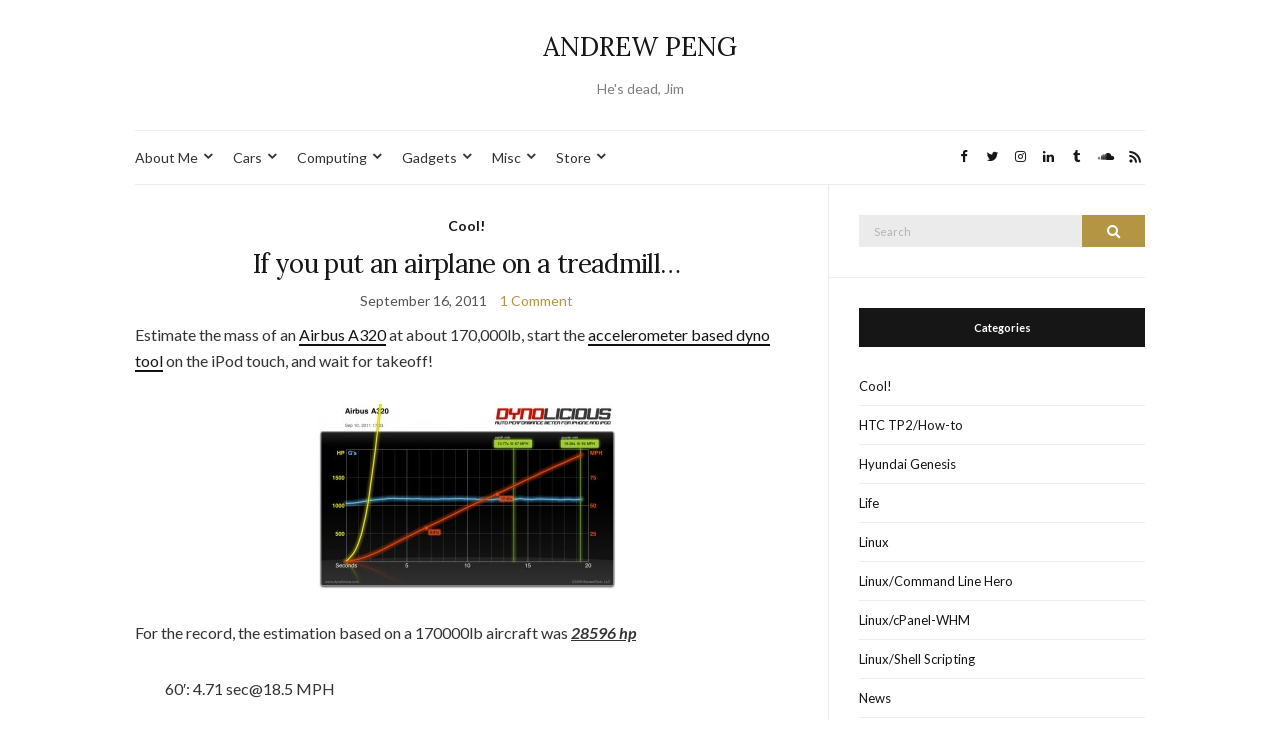

--- FILE ---
content_type: text/html; charset=UTF-8
request_url: https://andrewpeng.net/posts/tag/toys
body_size: 8457
content:
<!doctype html>
<html lang="en-US">
<head>
	<meta charset="UTF-8">
	<meta name="viewport" content="width=device-width, initial-scale=1">
	<link rel="profile" href="http://gmpg.org/xfn/11">
	<link rel="pingback" href="https://andrewpeng.net/xmlrpc.php">

	<title>toys &#8211; ANDREW PENG</title>
<meta name='robots' content='max-image-preview:large' />
<link rel='dns-prefetch' href='//s.w.org' />
<link rel="alternate" type="application/rss+xml" title="ANDREW PENG &raquo; Feed" href="https://andrewpeng.net/feed" />
<link rel="alternate" type="application/rss+xml" title="ANDREW PENG &raquo; Comments Feed" href="https://andrewpeng.net/comments/feed" />
<link rel="alternate" type="application/rss+xml" title="ANDREW PENG &raquo; toys Tag Feed" href="https://andrewpeng.net/posts/tag/toys/feed" />
		<script type="text/javascript">
			window._wpemojiSettings = {"baseUrl":"https:\/\/s.w.org\/images\/core\/emoji\/13.1.0\/72x72\/","ext":".png","svgUrl":"https:\/\/s.w.org\/images\/core\/emoji\/13.1.0\/svg\/","svgExt":".svg","source":{"concatemoji":"https:\/\/andrewpeng.net\/wp-includes\/js\/wp-emoji-release.min.js?ver=5.8.12"}};
			!function(e,a,t){var n,r,o,i=a.createElement("canvas"),p=i.getContext&&i.getContext("2d");function s(e,t){var a=String.fromCharCode;p.clearRect(0,0,i.width,i.height),p.fillText(a.apply(this,e),0,0);e=i.toDataURL();return p.clearRect(0,0,i.width,i.height),p.fillText(a.apply(this,t),0,0),e===i.toDataURL()}function c(e){var t=a.createElement("script");t.src=e,t.defer=t.type="text/javascript",a.getElementsByTagName("head")[0].appendChild(t)}for(o=Array("flag","emoji"),t.supports={everything:!0,everythingExceptFlag:!0},r=0;r<o.length;r++)t.supports[o[r]]=function(e){if(!p||!p.fillText)return!1;switch(p.textBaseline="top",p.font="600 32px Arial",e){case"flag":return s([127987,65039,8205,9895,65039],[127987,65039,8203,9895,65039])?!1:!s([55356,56826,55356,56819],[55356,56826,8203,55356,56819])&&!s([55356,57332,56128,56423,56128,56418,56128,56421,56128,56430,56128,56423,56128,56447],[55356,57332,8203,56128,56423,8203,56128,56418,8203,56128,56421,8203,56128,56430,8203,56128,56423,8203,56128,56447]);case"emoji":return!s([10084,65039,8205,55357,56613],[10084,65039,8203,55357,56613])}return!1}(o[r]),t.supports.everything=t.supports.everything&&t.supports[o[r]],"flag"!==o[r]&&(t.supports.everythingExceptFlag=t.supports.everythingExceptFlag&&t.supports[o[r]]);t.supports.everythingExceptFlag=t.supports.everythingExceptFlag&&!t.supports.flag,t.DOMReady=!1,t.readyCallback=function(){t.DOMReady=!0},t.supports.everything||(n=function(){t.readyCallback()},a.addEventListener?(a.addEventListener("DOMContentLoaded",n,!1),e.addEventListener("load",n,!1)):(e.attachEvent("onload",n),a.attachEvent("onreadystatechange",function(){"complete"===a.readyState&&t.readyCallback()})),(n=t.source||{}).concatemoji?c(n.concatemoji):n.wpemoji&&n.twemoji&&(c(n.twemoji),c(n.wpemoji)))}(window,document,window._wpemojiSettings);
		</script>
		<style type="text/css">
img.wp-smiley,
img.emoji {
	display: inline !important;
	border: none !important;
	box-shadow: none !important;
	height: 1em !important;
	width: 1em !important;
	margin: 0 .07em !important;
	vertical-align: -0.1em !important;
	background: none !important;
	padding: 0 !important;
}
</style>
	<link rel='stylesheet' id='wp-block-library-css'  href='https://andrewpeng.net/wp-includes/css/dist/block-library/style.min.css?ver=5.8.12' type='text/css' media='all' />
<link rel='preload' as='style' onload="this.rel='stylesheet'" id='olsen-light-google-font-css'  href='https://fonts.googleapis.com/css?family=Lora%3A400%2C700%2C400italic%2C700italic%7CLato%3A400%2C400italic%2C700%2C700italic&#038;display=swap&#038;ver=5.8.12' type='text/css' media='all' />
<link rel='stylesheet' id='olsen-icons-css'  href='https://andrewpeng.net/wp-content/themes/olsen-light/vendor/olsen-icons/css/olsen-icons.min.css?ver=1.7.0' type='text/css' media='all' />
<link rel='stylesheet' id='olsen-light-style-css'  href='https://andrewpeng.net/wp-content/themes/olsen-light/style.min.css?ver=1.7.0' type='text/css' media='all' />
<link rel='stylesheet' id='cleaner-gallery-css'  href='https://andrewpeng.net/wp-content/plugins/cleaner-gallery/css/gallery.min.css?ver=20130526' type='text/css' media='all' />
<script type='text/javascript' src='https://andrewpeng.net/wp-includes/js/jquery/jquery.min.js?ver=3.6.0' id='jquery-core-js'></script>
<script type='text/javascript' src='https://andrewpeng.net/wp-includes/js/jquery/jquery-migrate.min.js?ver=3.3.2' id='jquery-migrate-js'></script>
<script type='text/javascript' src='https://andrewpeng.net/wp-content/plugins/google-analyticator/external-tracking.min.js?ver=6.5.4' id='ga-external-tracking-js'></script>
<link rel="https://api.w.org/" href="https://andrewpeng.net/wp-json/" /><link rel="alternate" type="application/json" href="https://andrewpeng.net/wp-json/wp/v2/tags/45" /><link rel="EditURI" type="application/rsd+xml" title="RSD" href="https://andrewpeng.net/xmlrpc.php?rsd" />
<link rel="wlwmanifest" type="application/wlwmanifest+xml" href="https://andrewpeng.net/wp-includes/wlwmanifest.xml" /> 
<meta name="generator" content="WordPress 5.8.12" />

<meta name="keywords" content="" />
<meta name="description" content="" />
<style type="text/css"></style><!-- Google Analytics Tracking by Google Analyticator 6.5.4: http://www.videousermanuals.com/google-analyticator/ -->
<script type="text/javascript">
    var analyticsFileTypes = [''];
    var analyticsSnippet = 'disabled';
    var analyticsEventTracking = 'enabled';
</script>
<script type="text/javascript">
	(function(i,s,o,g,r,a,m){i['GoogleAnalyticsObject']=r;i[r]=i[r]||function(){
	(i[r].q=i[r].q||[]).push(arguments)},i[r].l=1*new Date();a=s.createElement(o),
	m=s.getElementsByTagName(o)[0];a.async=1;a.src=g;m.parentNode.insertBefore(a,m)
	})(window,document,'script','//www.google-analytics.com/analytics.js','ga');
	ga('create', 'UA-7667713-2', 'auto');
 
	ga('send', 'pageview');
</script>
</head>
<body class="archive tag tag-toys tag-45" itemscope="itemscope" itemtype="http://schema.org/WebPage">
<div><a class="skip-link sr-only sr-only-focusable" href="#site-content">Skip to the content</a></div>

<div id="page">

	
	<div class="container">
		<div class="row">
			<div class="col-12">

				<header id="masthead" class="site-header group" role="banner" itemscope="itemscope" itemtype="http://schema.org/Organization">

					<div class="site-logo">
						<div itemprop="name">
							<a itemprop="url" href="https://andrewpeng.net">
																	ANDREW PENG															</a>
						</div>

													<p class="tagline">He&#039;s dead, Jim</p>
											</div><!-- /site-logo -->

					<div class="site-bar">
						<nav class="nav" role="navigation" itemscope="itemscope" itemtype="http://schema.org/SiteNavigationElement">
							<ul class="navigation">
<li class="page_item page-item-13 page_item_has_children"><a href="https://andrewpeng.net/about-me">About Me</a>
<ul class='children'>
	<li class="page_item page-item-2969"><a href="https://andrewpeng.net/about-me/affiliate-links">Affiliate Links</a></li>
	<li class="page_item page-item-699"><a href="https://andrewpeng.net/about-me/calendar">Calendar</a></li>
	<li class="page_item page-item-1070"><a href="https://andrewpeng.net/about-me/wish-list">Wish List</a></li>
</ul>
</li>
<li class="page_item page-item-73 page_item_has_children"><a href="https://andrewpeng.net/cars">Cars</a>
<ul class='children'>
	<li class="page_item page-item-377 page_item_has_children"><a href="https://andrewpeng.net/cars/2005-subaru-wrx-sti">2005 Subaru WRX STi</a>
	<ul class='children'>
		<li class="page_item page-item-196"><a href="https://andrewpeng.net/cars/2005-subaru-wrx-sti/picking-a-wrx-or-sti">Picking a Used WRX or STi</a></li>
		<li class="page_item page-item-1186"><a href="https://andrewpeng.net/cars/2005-subaru-wrx-sti/how-to-change-the-clutch-line">STi Clutch Line Upgrade</a></li>
		<li class="page_item page-item-2107"><a href="https://andrewpeng.net/cars/2005-subaru-wrx-sti/sti-clutch-upgrade">STi Clutch Upgrade</a></li>
		<li class="page_item page-item-1826"><a href="https://andrewpeng.net/cars/2005-subaru-wrx-sti/sti-lateral-link-bushings">STi Lateral Link Bushings</a></li>
		<li class="page_item page-item-1816"><a href="https://andrewpeng.net/cars/2005-subaru-wrx-sti/sti-trailing-arm-bushings">STi Trailing Arm Bushings</a></li>
	</ul>
</li>
	<li class="page_item page-item-1374 page_item_has_children"><a href="https://andrewpeng.net/cars/2006-volvo-xc90-v8-awd">2006 Volvo XC90 V8 AWD</a>
	<ul class='children'>
		<li class="page_item page-item-2178"><a href="https://andrewpeng.net/cars/2006-volvo-xc90-v8-awd/volvo-acronyms">Volvo Acronyms</a></li>
		<li class="page_item page-item-2455"><a href="https://andrewpeng.net/cars/2006-volvo-xc90-v8-awd/volvo-flip-key-repair">Volvo Flip-Key Repair</a></li>
		<li class="page_item page-item-1648"><a href="https://andrewpeng.net/cars/2006-volvo-xc90-v8-awd/xc90-automatic-window-problems">XC90 Automatic Window Problems</a></li>
		<li class="page_item page-item-1709"><a href="https://andrewpeng.net/cars/2006-volvo-xc90-v8-awd/xc90-coolant-tank-replacement">XC90 Coolant Tank Replacement</a></li>
		<li class="page_item page-item-2187"><a href="https://andrewpeng.net/cars/2006-volvo-xc90-v8-awd/xc90-subframe-bushing-upgrade">XC90 Subframe Bushing Upgrade</a></li>
		<li class="page_item page-item-2238"><a href="https://andrewpeng.net/cars/2006-volvo-xc90-v8-awd/xc90-v8-oil-cap-o-ring">XC90 V8 Oil Cap O-Ring</a></li>
		<li class="page_item page-item-1611"><a href="https://andrewpeng.net/cars/2006-volvo-xc90-v8-awd/xc90-v8-intake-vacuum-canister-replacement">XC90 V8 Vacuum Tank Replacement</a></li>
		<li class="page_item page-item-2112"><a href="https://andrewpeng.net/cars/2006-volvo-xc90-v8-awd/xc90-wiper-blade-information">XC90 Wiper Blade Information</a></li>
		<li class="page_item page-item-1465"><a href="https://andrewpeng.net/cars/2006-volvo-xc90-v8-awd/alternator-replacement">XC90 V8 Alternator Replacement</a></li>
		<li class="page_item page-item-1556"><a href="https://andrewpeng.net/cars/2006-volvo-xc90-v8-awd/accessory-belt-replacement">XC90 V8 Accessory Belt Replacement</a></li>
	</ul>
</li>
	<li class="page_item page-item-2610 page_item_has_children"><a href="https://andrewpeng.net/cars/2010-volvo-xc60-t6-awd">2010 Volvo XC60 T6 AWD</a>
	<ul class='children'>
		<li class="page_item page-item-2774"><a href="https://andrewpeng.net/cars/2010-volvo-xc60-t6-awd/hilton-tuning-p3-review">Hilton Tuning P3 Stage 1 Review</a></li>
		<li class="page_item page-item-2951"><a href="https://andrewpeng.net/cars/2010-volvo-xc60-t6-awd/volvo-chassis-number-vin">Volvo Chassis Number / VIN</a></li>
		<li class="page_item page-item-2657"><a href="https://andrewpeng.net/cars/2010-volvo-xc60-t6-awd/xc60-t6-dyno-results">XC60 T6 Dyno Results</a></li>
		<li class="page_item page-item-2685"><a href="https://andrewpeng.net/cars/2010-volvo-xc60-t6-awd/xc60-t6-powerflex-torque-rod-bushing-insert">XC60 T6 Powerflex Torque Rod Bushing Insert</a></li>
		<li class="page_item page-item-2683"><a href="https://andrewpeng.net/cars/2010-volvo-xc60-t6-awd/xc60-t6-torque-rod-replacement">XC60 T6 Torque Rod Replacement</a></li>
	</ul>
</li>
	<li class="page_item page-item-2246"><a href="https://andrewpeng.net/cars/brake-fluids">Brake Fluids</a></li>
	<li class="page_item page-item-2533"><a href="https://andrewpeng.net/cars/cdf-racing-clear-timing-cover-group-buy">CDF Racing Clear Timing Cover Group Buy</a></li>
</ul>
</li>
<li class="page_item page-item-871 page_item_has_children"><a href="https://andrewpeng.net/computing">Computing</a>
<ul class='children'>
	<li class="page_item page-item-348"><a href="https://andrewpeng.net/computing/debian-web-server">Debian Web Server</a></li>
	<li class="page_item page-item-2567"><a href="https://andrewpeng.net/computing/enabling-sli-on-a-dell-precision-690-with-geforce-video-cards">Enabling SLI on a Dell Precision 690 with GeForce Video Cards</a></li>
	<li class="page_item page-item-169"><a href="https://andrewpeng.net/computing/live-webcam">Live Computer Webcam</a></li>
	<li class="page_item page-item-542"><a href="https://andrewpeng.net/computing/my-pgp-public-key">My PGP Public Key</a></li>
	<li class="page_item page-item-265"><a href="https://andrewpeng.net/computing/network-usage-graph">Network Usage Graph</a></li>
	<li class="page_item page-item-884 page_item_has_children"><a href="https://andrewpeng.net/computing/php-scripting">PHP Scripting</a>
	<ul class='children'>
		<li class="page_item page-item-1206"><a href="https://andrewpeng.net/computing/php-scripting/image-uploader-script">Image Uploader script</a></li>
		<li class="page_item page-item-886"><a href="https://andrewpeng.net/computing/php-scripting/pop3-authentication">PHP POP3/SSL Authentication</a></li>
		<li class="page_item page-item-963"><a href="https://andrewpeng.net/computing/php-scripting/quick-and-dirty-music-script">Quick And Dirty Music Script</a></li>
	</ul>
</li>
</ul>
</li>
<li class="page_item page-item-75 page_item_has_children"><a href="https://andrewpeng.net/gadgets">Gadgets</a>
<ul class='children'>
	<li class="page_item page-item-1638 page_item_has_children"><a href="https://andrewpeng.net/gadgets/belkin-f5d8235-4-v2">Belkin F5D8235-4 v2</a>
	<ul class='children'>
		<li class="page_item page-item-1640"><a href="https://andrewpeng.net/gadgets/belkin-f5d8235-4-v2/dd-wrt-on-belkin-f5d8235-4-v2">DD-WRT on Belkin F5D8235-4 v2</a></li>
	</ul>
</li>
	<li class="page_item page-item-2119 page_item_has_children"><a href="https://andrewpeng.net/gadgets/google-nexus-4">Google Nexus 4</a>
	<ul class='children'>
		<li class="page_item page-item-2115"><a href="https://andrewpeng.net/gadgets/google-nexus-4/root-the-nexus-4">Root the Nexus 4</a></li>
	</ul>
</li>
	<li class="page_item page-item-1401 page_item_has_children"><a href="https://andrewpeng.net/gadgets/google-nexus-s-4g-sprint">Google Nexus S 4G [Sprint]</a>
	<ul class='children'>
		<li class="page_item page-item-1405"><a href="https://andrewpeng.net/gadgets/google-nexus-s-4g-sprint/disable-nexus-s-4g-camera-shutter-sound">Disable Nexus S 4G Camera Shutter Sound</a></li>
		<li class="page_item page-item-1781"><a href="https://andrewpeng.net/gadgets/google-nexus-s-4g-sprint/get-your-nexus-s-4g-msl-code">Get Your Nexus S 4G MSL Code</a></li>
		<li class="page_item page-item-1784"><a href="https://andrewpeng.net/gadgets/google-nexus-s-4g-sprint/nexus-s-4g-dialer-codes-and-service-menus">Nexus S 4G Dialer Codes and Service Menus</a></li>
		<li class="page_item page-item-2044"><a href="https://andrewpeng.net/gadgets/google-nexus-s-4g-sprint/nexus-s-4g-mods">Nexus S 4G Mods</a></li>
		<li class="page_item page-item-1746"><a href="https://andrewpeng.net/gadgets/google-nexus-s-4g-sprint/nexus-s-4g-return-to-stock-google-firmware">Nexus S 4G Return to Stock Google Firmware</a></li>
		<li class="page_item page-item-1582"><a href="https://andrewpeng.net/gadgets/google-nexus-s-4g-sprint/root-the-nexus-s-4g">Root the Nexus S 4G</a></li>
	</ul>
</li>
	<li class="page_item page-item-653 page_item_has_children"><a href="https://andrewpeng.net/gadgets/htc-touch-pro-2-sprint">HTC Touch Pro 2 [Sprint]</a>
	<ul class='children'>
		<li class="page_item page-item-709"><a href="https://andrewpeng.net/gadgets/htc-touch-pro-2-sprint/ics-and-bt-dun">ICS and BT DUN</a></li>
		<li class="page_item page-item-652"><a href="https://andrewpeng.net/gadgets/htc-touch-pro-2-sprint/live-phone-camera">Live Phone Camera</a></li>
		<li class="page_item page-item-1000"><a href="https://andrewpeng.net/gadgets/htc-touch-pro-2-sprint/how-to-update-the-prl-on-your-htc-touch-pro-2">PRL Update How-To</a></li>
	</ul>
</li>
	<li class="page_item page-item-584"><a href="https://andrewpeng.net/gadgets/live-gps-tracking">Live GPS Tracking Tutorial</a></li>
</ul>
</li>
<li class="page_item page-item-656 page_item_has_children"><a href="https://andrewpeng.net/misc">Misc</a>
<ul class='children'>
	<li class="page_item page-item-1461"><a href="https://andrewpeng.net/misc/colorado-2012">Colorado 2012</a></li>
	<li class="page_item page-item-655"><a href="https://andrewpeng.net/misc/notepad">Notepad</a></li>
</ul>
</li>
<li class="page_item page-item-2198 page_item_has_children"><a href="https://andrewpeng.net/store">Store</a>
<ul class='children'>
	<li class="page_item page-item-2868"><a href="https://andrewpeng.net/store/ready-to-run-8-gpu-mining-system">Ready To Run 8-GPU Compute Node</a></li>
</ul>
</li>
</ul>

							<a class="mobile-nav-trigger" href="#mobilemenu"><i class="olsen-icons olsen-icons-bars"></i> Menu</a>
						</nav>
												<div id="mobilemenu"></div>

						
							<div class="site-tools ">

										<ul class="socials">
			<li><a href="https://www.facebook.com/andrewpeng" target="_blank" rel="noopener"><i class="olsen-icons olsen-icons-facebook"></i></a></li><li><a href="https://twitter.com/pengc99" target="_blank" rel="noopener"><i class="olsen-icons olsen-icons-twitter"></i></a></li><li><a href="https://www.instagram.com/pengc99/" target="_blank" rel="noopener"><i class="olsen-icons olsen-icons-instagram"></i></a></li><li><a href="https://www.linkedin.com/in/andrewpeng" target="_blank" rel="noopener"><i class="olsen-icons olsen-icons-linkedin"></i></a></li><li><a href="http://pengc99.tumblr.com" target="_blank" rel="noopener"><i class="olsen-icons olsen-icons-tumblr"></i></a></li><li><a href="https://soundcloud.com/pengc99" target="_blank" rel="noopener"><i class="olsen-icons olsen-icons-soundcloud"></i></a></li>							<li><a href="https://andrewpeng.net/feed" target="_blank" rel="noopener"><i class="olsen-icons olsen-icons-rss"></i></a></li>
					</ul>
		
								
							</div><!-- /site-tools -->
					</div><!-- /site-bar -->

				</header>

				
				<div id="site-content">


<div class="row">
	<div class="col-lg-8">
		<main id="content" class="entries-classic" role="main" itemprop="mainContentOfPage" itemscope="itemscope" itemtype="http://schema.org/Blog">

			<div class="row">
				<div id="inner-content" class="col-12">

					
					
													

		<article id="entry-1353" class="entry  post-1353 post type-post status-publish format-standard hentry category-cool tag-neato tag-toys" itemscope="itemscope" itemtype="http://schema.org/BlogPosting" itemprop="blogPost">
							<div class="entry-meta entry-meta-top">
					<p class="entry-categories">
						<a href="https://andrewpeng.net/posts/category/cool" rel="category tag">Cool!</a>					</p>
				</div>
			
			<h2 class="entry-title" itemprop="headline">
				<a href="https://andrewpeng.net/posts/2011/09/161353-if-you-put-an-airplane-on-a-treadmill.html">If you put an airplane on a treadmill&#8230;</a>
			</h2>

							<div class="entry-meta entry-meta-bottom">
					<time class="entry-date" itemprop="datePublished" datetime="2011-09-16T09:36:42-05:00">September 16, 2011</time>
					<a href="https://andrewpeng.net/posts/2011/09/161353-if-you-put-an-airplane-on-a-treadmill.html#comments" class="entry-comments-no">1 Comment</a>
				</div>
			
			
			<div class="entry-content" itemprop="text">
				<p>Estimate the mass of an <a href="http://en.wikipedia.org/wiki/Airbus_A320_family#Specifications" target="_blank">Airbus A320</a> at about 170,000lb, start the <a href="http://itunes.apple.com/us/app/dynolicious/id286208729?mt=8" target="_blank">accelerometer based dyno tool</a> on the iPod touch, and wait for takeoff!</p>
<p><a href="http://andrewpeng.net/wp-content/uploads/2011/09/photo.jpeg" data-lightbox="gal[1353]"><img loading="lazy" class="aligncenter size-medium wp-image-1362" title="dyno plot" src="//andrewpeng.net/wp-content/uploads/2011/09/photo-300x186.jpg" alt="" width="300" height="186" srcset="https://andrewpeng.net/wp-content/uploads/2011/09/photo-300x186.jpg 300w, https://andrewpeng.net/wp-content/uploads/2011/09/photo.jpeg 967w" sizes="(max-width: 300px) 100vw, 300px" /></a></p>
<p>For the record, the estimation based on a 170000lb aircraft was <em><span style="text-decoration: underline;"><strong>28596 hp</strong></span></em></p>
<p style="padding-left: 30px;">60&#8242;: 4.71 <a href="/cdn-cgi/l/email-protection" class="__cf_email__" data-cfemail="fa899f99bacbc2d4cf">[email&#160;protected]</a> MPH</p>
<p style="padding-left: 30px;">1/8 mi: 13.89 sec@ 66.5 MPH</p>
<p style="padding-left: 30px;">1/4 mi: 19.40 <a href="/cdn-cgi/l/email-protection" class="__cf_email__" data-cfemail="9fecfafcdfa6abb1ad">[email&#160;protected]</a> MPH</p>
<p>A rather poor 1/4 mile time that most modern passenger sedans can outrun but keep in mind that while Mom&#8217;s Ford will stop accelerating at around 100MPH, this Airbus will continue accelerating until well past 500MPH.</p>
			</div>

			<div class="entry-utils group">
				<a href="https://andrewpeng.net/posts/2011/09/161353-if-you-put-an-airplane-on-a-treadmill.html" class="read-more">Continue Reading</a>

					<ul class="socials">
				<li><a href="https://www.facebook.com/sharer.php?u=https://andrewpeng.net/posts/2011/09/161353-if-you-put-an-airplane-on-a-treadmill.html" target="_blank" rel="noopener" class="social-icon"><i class="olsen-icons olsen-icons-facebook"></i></a></li>
		<li><a href="https://twitter.com/share?url=https://andrewpeng.net/posts/2011/09/161353-if-you-put-an-airplane-on-a-treadmill.html" target="_blank" rel="noopener" class="social-icon"><i class="olsen-icons olsen-icons-twitter"></i></a></li>
		<li><a href="https://www.linkedin.com/shareArticle?mini=true&#038;url=https%3A%2F%2Fandrewpeng.net%2Fposts%2F2011%2F09%2F161353-if-you-put-an-airplane-on-a-treadmill.html" target="_blank" rel="noopener" class="social-icon"><i class="olsen-icons olsen-icons-linkedin"></i></a></li>
			</ul>
			</div>

					</article>

													

		<article id="entry-531" class="entry  post-531 post type-post status-publish format-standard hentry category-life category-pictures tag-cooking tag-toys" itemscope="itemscope" itemtype="http://schema.org/BlogPosting" itemprop="blogPost">
							<div class="entry-meta entry-meta-top">
					<p class="entry-categories">
						<a href="https://andrewpeng.net/posts/category/life" rel="category tag">Life</a>, <a href="https://andrewpeng.net/posts/category/pictures" rel="category tag">Pictures</a>					</p>
				</div>
			
			<h2 class="entry-title" itemprop="headline">
				<a href="https://andrewpeng.net/posts/2010/03/08531-new-toys.html">New toys!</a>
			</h2>

							<div class="entry-meta entry-meta-bottom">
					<time class="entry-date" itemprop="datePublished" datetime="2010-03-08T17:22:10-06:00">March 8, 2010</time>
					<a href="https://andrewpeng.net/posts/2010/03/08531-new-toys.html#respond" class="entry-comments-no">No Comments</a>
				</div>
			
			
			<div class="entry-content" itemprop="text">
				<p>14 inch carbon steel wok and two ceramic knives.</p>
<p><a href="http://andrewpeng.net/wp-content/uploads/2010/03/l_1600_1200_1DC9419D-E79E-4C86-9954-C3C3DB631F3D.jpeg" data-lightbox="gal[531]"><img src="//andrewpeng.net/wp-content/uploads/2010/03/l_1600_1200_1DC9419D-E79E-4C86-9954-C3C3DB631F3D.jpeg" alt="" class="alignnone size-full" /></a></p>
			</div>

			<div class="entry-utils group">
				<a href="https://andrewpeng.net/posts/2010/03/08531-new-toys.html" class="read-more">Continue Reading</a>

					<ul class="socials">
				<li><a href="https://www.facebook.com/sharer.php?u=https://andrewpeng.net/posts/2010/03/08531-new-toys.html" target="_blank" rel="noopener" class="social-icon"><i class="olsen-icons olsen-icons-facebook"></i></a></li>
		<li><a href="https://twitter.com/share?url=https://andrewpeng.net/posts/2010/03/08531-new-toys.html" target="_blank" rel="noopener" class="social-icon"><i class="olsen-icons olsen-icons-twitter"></i></a></li>
		<li><a href="https://www.linkedin.com/shareArticle?mini=true&#038;url=https%3A%2F%2Fandrewpeng.net%2Fposts%2F2010%2F03%2F08531-new-toys.html" target="_blank" rel="noopener" class="social-icon"><i class="olsen-icons olsen-icons-linkedin"></i></a></li>
			</ul>
			</div>

					</article>

						
					
				</div>
			</div>

					</main>
	</div>

	<div class="col-lg-4">
		<div class="sidebar sidebar-right" role="complementary" itemtype="http://schema.org/WPSideBar" itemscope="itemscope">
	<aside id="search-5" class="widget group widget_search"><form action="https://andrewpeng.net/" class="searchform" method="get" role="search">
	<div>
		<label class="screen-reader-text">Search for:</label>
		<input type="text" placeholder="Search" name="s" value="">
		<button class="searchsubmit" type="submit"><i class="olsen-icons olsen-icons-search"></i><span class="screen-reader-text">Search</span></button>
	</div>
</form>
</aside><aside id="categories-2" class="widget group widget_categories"><h3 class="widget-title">Categories</h3>
			<ul>
					<li class="cat-item cat-item-16"><a href="https://andrewpeng.net/posts/category/cool">Cool!</a>
</li>
	<li class="cat-item cat-item-71"><a href="https://andrewpeng.net/posts/category/htc-tp2how-to">HTC TP2/How-to</a>
</li>
	<li class="cat-item cat-item-3"><a href="https://andrewpeng.net/posts/category/hyundai-genesis">Hyundai Genesis</a>
</li>
	<li class="cat-item cat-item-7"><a href="https://andrewpeng.net/posts/category/life">Life</a>
</li>
	<li class="cat-item cat-item-93"><a href="https://andrewpeng.net/posts/category/linux">Linux</a>
</li>
	<li class="cat-item cat-item-73"><a href="https://andrewpeng.net/posts/category/linuxcommand-line-hero">Linux/Command Line Hero</a>
</li>
	<li class="cat-item cat-item-60"><a href="https://andrewpeng.net/posts/category/linuxcpanel-whm">Linux/cPanel-WHM</a>
</li>
	<li class="cat-item cat-item-57"><a href="https://andrewpeng.net/posts/category/linuxshell-scripting">Linux/Shell Scripting</a>
</li>
	<li class="cat-item cat-item-11"><a href="https://andrewpeng.net/posts/category/news">News</a>
</li>
	<li class="cat-item cat-item-92"><a href="https://andrewpeng.net/posts/category/nexus5how-to">Nexus5/How-to</a>
</li>
	<li class="cat-item cat-item-80"><a href="https://andrewpeng.net/posts/category/nexusshow-to">NexusS/How-to</a>
</li>
	<li class="cat-item cat-item-14"><a href="https://andrewpeng.net/posts/category/notes">Notes</a>
</li>
	<li class="cat-item cat-item-31"><a href="https://andrewpeng.net/posts/category/pictures">Pictures</a>
</li>
	<li class="cat-item cat-item-98"><a href="https://andrewpeng.net/posts/category/reviews">Reviews</a>
</li>
	<li class="cat-item cat-item-1"><a href="https://andrewpeng.net/posts/category/uncategorized">Uncategorized</a>
</li>
	<li class="cat-item cat-item-76"><a href="https://andrewpeng.net/posts/category/video-2">Video</a>
</li>
	<li class="cat-item cat-item-27"><a href="https://andrewpeng.net/posts/category/wait">Wait</a>
</li>
	<li class="cat-item cat-item-28"><a href="https://andrewpeng.net/posts/category/what">what?</a>
</li>
			</ul>

			</aside><aside id="tag_cloud-3" class="widget group widget_tag_cloud"><h3 class="widget-title">Tags</h3><div class="tagcloud"><a href="https://andrewpeng.net/posts/tag/bork" class="tag-cloud-link tag-link-21 tag-link-position-1" style="font-size: 12.210526315789pt;" aria-label="bork (4 items)">bork</a>
<a href="https://andrewpeng.net/posts/tag/boston" class="tag-cloud-link tag-link-42 tag-link-position-2" style="font-size: 8pt;" aria-label="Boston (1 item)">Boston</a>
<a href="https://andrewpeng.net/posts/tag/cars" class="tag-cloud-link tag-link-4 tag-link-position-3" style="font-size: 20.421052631579pt;" aria-label="cars (29 items)">cars</a>
<a href="https://andrewpeng.net/posts/tag/code" class="tag-cloud-link tag-link-48 tag-link-position-4" style="font-size: 8pt;" aria-label="code (1 item)">code</a>
<a href="https://andrewpeng.net/posts/tag/compootin" class="tag-cloud-link tag-link-32 tag-link-position-5" style="font-size: 22pt;" aria-label="compootin&#039; (42 items)">compootin&#039;</a>
<a href="https://andrewpeng.net/posts/tag/cooking" class="tag-cloud-link tag-link-46 tag-link-position-6" style="font-size: 8pt;" aria-label="cooking (1 item)">cooking</a>
<a href="https://andrewpeng.net/posts/tag/credit-crisis" class="tag-cloud-link tag-link-23 tag-link-position-7" style="font-size: 8pt;" aria-label="credit crisis (1 item)">credit crisis</a>
<a href="https://andrewpeng.net/posts/tag/dee" class="tag-cloud-link tag-link-44 tag-link-position-8" style="font-size: 8pt;" aria-label="Dee (1 item)">Dee</a>
<a href="https://andrewpeng.net/posts/tag/diy" class="tag-cloud-link tag-link-20 tag-link-position-9" style="font-size: 8pt;" aria-label="diy (1 item)">diy</a>
<a href="https://andrewpeng.net/posts/tag/dreamcast" class="tag-cloud-link tag-link-19 tag-link-position-10" style="font-size: 8pt;" aria-label="dreamcast (1 item)">dreamcast</a>
<a href="https://andrewpeng.net/posts/tag/economy" class="tag-cloud-link tag-link-22 tag-link-position-11" style="font-size: 8pt;" aria-label="economy (1 item)">economy</a>
<a href="https://andrewpeng.net/posts/tag/electronicals" class="tag-cloud-link tag-link-35 tag-link-position-12" style="font-size: 11.157894736842pt;" aria-label="electronicals (3 items)">electronicals</a>
<a href="https://andrewpeng.net/posts/tag/electronics" class="tag-cloud-link tag-link-17 tag-link-position-13" style="font-size: 17.473684210526pt;" aria-label="electronics (15 items)">electronics</a>
<a href="https://andrewpeng.net/posts/tag/genesis-coupe" class="tag-cloud-link tag-link-6 tag-link-position-14" style="font-size: 8pt;" aria-label="genesis coupe (1 item)">genesis coupe</a>
<a href="https://andrewpeng.net/posts/tag/google" class="tag-cloud-link tag-link-15 tag-link-position-15" style="font-size: 9.8947368421053pt;" aria-label="google (2 items)">google</a>
<a href="https://andrewpeng.net/posts/tag/government" class="tag-cloud-link tag-link-8 tag-link-position-16" style="font-size: 13.052631578947pt;" aria-label="government (5 items)">government</a>
<a href="https://andrewpeng.net/posts/tag/h1n1" class="tag-cloud-link tag-link-34 tag-link-position-17" style="font-size: 8pt;" aria-label="h1n1 (1 item)">h1n1</a>
<a href="https://andrewpeng.net/posts/tag/hacks" class="tag-cloud-link tag-link-18 tag-link-position-18" style="font-size: 11.157894736842pt;" aria-label="hacks (3 items)">hacks</a>
<a href="https://andrewpeng.net/posts/tag/hyundai" class="tag-cloud-link tag-link-5 tag-link-position-19" style="font-size: 8pt;" aria-label="hyundai (1 item)">hyundai</a>
<a href="https://andrewpeng.net/posts/tag/life" class="tag-cloud-link tag-link-94 tag-link-position-20" style="font-size: 17.789473684211pt;" aria-label="Life (16 items)">Life</a>
<a href="https://andrewpeng.net/posts/tag/linu" class="tag-cloud-link tag-link-43 tag-link-position-21" style="font-size: 8pt;" aria-label="Linu (1 item)">Linu</a>
<a href="https://andrewpeng.net/posts/tag/nasa" class="tag-cloud-link tag-link-40 tag-link-position-22" style="font-size: 8pt;" aria-label="nasa (1 item)">nasa</a>
<a href="https://andrewpeng.net/posts/tag/neato" class="tag-cloud-link tag-link-29 tag-link-position-23" style="font-size: 15.368421052632pt;" aria-label="neato (9 items)">neato</a>
<a href="https://andrewpeng.net/posts/tag/notes" class="tag-cloud-link tag-link-95 tag-link-position-24" style="font-size: 12.210526315789pt;" aria-label="Notes (4 items)">Notes</a>
<a href="https://andrewpeng.net/posts/tag/obama" class="tag-cloud-link tag-link-13 tag-link-position-25" style="font-size: 9.8947368421053pt;" aria-label="obama (2 items)">obama</a>
<a href="https://andrewpeng.net/posts/tag/palm" class="tag-cloud-link tag-link-39 tag-link-position-26" style="font-size: 8pt;" aria-label="palm (1 item)">palm</a>
<a href="https://andrewpeng.net/posts/tag/palm-pre" class="tag-cloud-link tag-link-36 tag-link-position-27" style="font-size: 8pt;" aria-label="palm pre (1 item)">palm pre</a>
<a href="https://andrewpeng.net/posts/tag/pew-pew-lasers" class="tag-cloud-link tag-link-30 tag-link-position-28" style="font-size: 8pt;" aria-label="pew pew lasers (1 item)">pew pew lasers</a>
<a href="https://andrewpeng.net/posts/tag/pictures" class="tag-cloud-link tag-link-96 tag-link-position-29" style="font-size: 21.684210526316pt;" aria-label="Pictures (39 items)">Pictures</a>
<a href="https://andrewpeng.net/posts/tag/pre" class="tag-cloud-link tag-link-37 tag-link-position-30" style="font-size: 8pt;" aria-label="pre (1 item)">pre</a>
<a href="https://andrewpeng.net/posts/tag/review" class="tag-cloud-link tag-link-10 tag-link-position-31" style="font-size: 8pt;" aria-label="review (1 item)">review</a>
<a href="https://andrewpeng.net/posts/tag/scientology" class="tag-cloud-link tag-link-26 tag-link-position-32" style="font-size: 8pt;" aria-label="scientology (1 item)">scientology</a>
<a href="https://andrewpeng.net/posts/tag/shamwow" class="tag-cloud-link tag-link-25 tag-link-position-33" style="font-size: 8pt;" aria-label="shamWOW (1 item)">shamWOW</a>
<a href="https://andrewpeng.net/posts/tag/snow" class="tag-cloud-link tag-link-24 tag-link-position-34" style="font-size: 8pt;" aria-label="snow (1 item)">snow</a>
<a href="https://andrewpeng.net/posts/tag/space" class="tag-cloud-link tag-link-12 tag-link-position-35" style="font-size: 16.210526315789pt;" aria-label="space (11 items)">space</a>
<a href="https://andrewpeng.net/posts/tag/spotted" class="tag-cloud-link tag-link-49 tag-link-position-36" style="font-size: 8pt;" aria-label="spotted (1 item)">spotted</a>
<a href="https://andrewpeng.net/posts/tag/spotted-wrx" class="tag-cloud-link tag-link-47 tag-link-position-37" style="font-size: 8pt;" aria-label="spotted wrx (1 item)">spotted wrx</a>
<a href="https://andrewpeng.net/posts/tag/sprint" class="tag-cloud-link tag-link-38 tag-link-position-38" style="font-size: 9.8947368421053pt;" aria-label="sprint (2 items)">sprint</a>
<a href="https://andrewpeng.net/posts/tag/subarus" class="tag-cloud-link tag-link-50 tag-link-position-39" style="font-size: 8pt;" aria-label="subarus (1 item)">subarus</a>
<a href="https://andrewpeng.net/posts/tag/swine-flu" class="tag-cloud-link tag-link-33 tag-link-position-40" style="font-size: 8pt;" aria-label="swine flu (1 item)">swine flu</a>
<a href="https://andrewpeng.net/posts/tag/tinfoil-hat" class="tag-cloud-link tag-link-9 tag-link-position-41" style="font-size: 15.368421052632pt;" aria-label="tinfoil hat (9 items)">tinfoil hat</a>
<a href="https://andrewpeng.net/posts/tag/toys" class="tag-cloud-link tag-link-45 tag-link-position-42" style="font-size: 9.8947368421053pt;" aria-label="toys (2 items)">toys</a>
<a href="https://andrewpeng.net/posts/tag/turbo" class="tag-cloud-link tag-link-51 tag-link-position-43" style="font-size: 8pt;" aria-label="turbo (1 item)">turbo</a>
<a href="https://andrewpeng.net/posts/tag/tx2k11" class="tag-cloud-link tag-link-74 tag-link-position-44" style="font-size: 9.8947368421053pt;" aria-label="TX2K11 (2 items)">TX2K11</a>
<a href="https://andrewpeng.net/posts/tag/video" class="tag-cloud-link tag-link-41 tag-link-position-45" style="font-size: 15.789473684211pt;" aria-label="video (10 items)">video</a></div>
</aside></div><!-- /sidebar -->
	</div>

</div><!-- /row -->

				</div><!-- /site-content -->

				<footer id="footer">

					
					<div class="site-bar">
						<nav class="nav">
							<ul class="navigation">
<li class="page_item page-item-13 page_item_has_children"><a href="https://andrewpeng.net/about-me">About Me</a></li>
<li class="page_item page-item-73 page_item_has_children"><a href="https://andrewpeng.net/cars">Cars</a></li>
<li class="page_item page-item-871 page_item_has_children"><a href="https://andrewpeng.net/computing">Computing</a></li>
<li class="page_item page-item-75 page_item_has_children"><a href="https://andrewpeng.net/gadgets">Gadgets</a></li>
<li class="page_item page-item-656 page_item_has_children"><a href="https://andrewpeng.net/misc">Misc</a></li>
<li class="page_item page-item-2198 page_item_has_children"><a href="https://andrewpeng.net/store">Store</a></li>
</ul>
						</nav>

													<div class="site-tools">
										<ul class="socials">
			<li><a href="https://www.facebook.com/andrewpeng" target="_blank" rel="noopener"><i class="olsen-icons olsen-icons-facebook"></i></a></li><li><a href="https://twitter.com/pengc99" target="_blank" rel="noopener"><i class="olsen-icons olsen-icons-twitter"></i></a></li><li><a href="https://www.instagram.com/pengc99/" target="_blank" rel="noopener"><i class="olsen-icons olsen-icons-instagram"></i></a></li><li><a href="https://www.linkedin.com/in/andrewpeng" target="_blank" rel="noopener"><i class="olsen-icons olsen-icons-linkedin"></i></a></li><li><a href="http://pengc99.tumblr.com" target="_blank" rel="noopener"><i class="olsen-icons olsen-icons-tumblr"></i></a></li><li><a href="https://soundcloud.com/pengc99" target="_blank" rel="noopener"><i class="olsen-icons olsen-icons-soundcloud"></i></a></li>							<li><a href="https://andrewpeng.net/feed" target="_blank" rel="noopener"><i class="olsen-icons olsen-icons-rss"></i></a></li>
					</ul>
									</div><!-- /site-tools -->
											</div><!-- /site-bar -->
					<div class="site-logo">
						<h3>
							<a href="https://andrewpeng.net">
																	ANDREW PENG															</a>
						</h3>

											</div><!-- /site-logo -->
				</footer><!-- /footer -->
			</div><!-- /col-md-12 -->
		</div><!-- /row -->
	</div><!-- /container -->
</div><!-- #page -->

<div class="navigation-mobile-wrap">
	<a href="#nav-dismiss" class="navigation-mobile-dismiss">
		Close Menu	</a>
	<ul class="navigation-mobile"></ul>
</div>

<script data-cfasync="false" src="/cdn-cgi/scripts/5c5dd728/cloudflare-static/email-decode.min.js"></script><script type='text/javascript' src='https://andrewpeng.net/wp-content/themes/olsen-light/js/scripts.min.js?ver=1.7.0' id='olsen-light-front-scripts-js'></script>
<script type='text/javascript' src='https://andrewpeng.net/wp-includes/js/wp-embed.min.js?ver=5.8.12' id='wp-embed-js'></script>

<script defer src="https://static.cloudflareinsights.com/beacon.min.js/vcd15cbe7772f49c399c6a5babf22c1241717689176015" integrity="sha512-ZpsOmlRQV6y907TI0dKBHq9Md29nnaEIPlkf84rnaERnq6zvWvPUqr2ft8M1aS28oN72PdrCzSjY4U6VaAw1EQ==" data-cf-beacon='{"version":"2024.11.0","token":"98fb1c65c6f1483b898e632cd80ae259","r":1,"server_timing":{"name":{"cfCacheStatus":true,"cfEdge":true,"cfExtPri":true,"cfL4":true,"cfOrigin":true,"cfSpeedBrain":true},"location_startswith":null}}' crossorigin="anonymous"></script>
</body>
</html>


--- FILE ---
content_type: text/plain
request_url: https://www.google-analytics.com/j/collect?v=1&_v=j102&a=2139307817&t=pageview&_s=1&dl=https%3A%2F%2Fandrewpeng.net%2Fposts%2Ftag%2Ftoys&ul=en-us%40posix&dt=toys%20%E2%80%93%20ANDREW%20PENG&sr=1280x720&vp=1280x720&_u=IEBAAEABAAAAACAAI~&jid=1173009152&gjid=1563406798&cid=1490715429.1768841598&tid=UA-7667713-2&_gid=846153033.1768841598&_r=1&_slc=1&z=1283622015
body_size: -450
content:
2,cG-3KKV6E600S